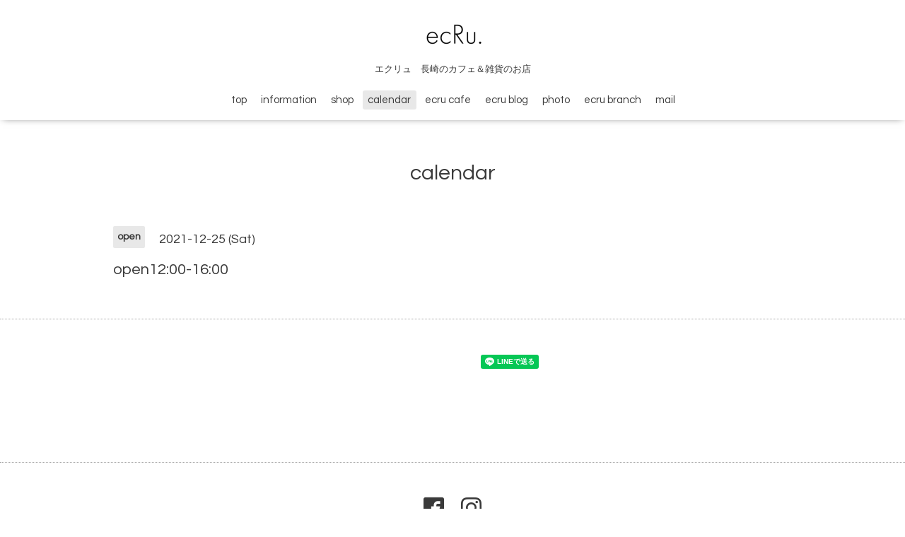

--- FILE ---
content_type: text/html; charset=utf-8
request_url: https://ecru-cafe.com/calendar/4305506
body_size: 2616
content:
<!DOCTYPE html>
<html xmlns="http://www.w3.org/1999/xhtml" xml:lang="ja" lang="ja">
<head>
<meta name="google-site-verification" content="SSvD8GdpHaN7pfPua5UzfzEXuoj9T8L5i9oVZVxC2ik" />
  <!-- Oneplate: ver.201607070000 -->
  <meta charset="utf-8" />
  <title>open12:00-16:00 - ecRu.　長崎　カフェ＆雑貨　ウェブサイト</title>
  <meta name="viewport" content="width=device-width,initial-scale=1.0,minimum-scale=1.0" />

  <meta name="description" content="" />
  <meta name="keywords" content="カフェ,雑貨,アロマ,ハンドメイド,リネン,建築,リノベーション,カーテン,ライティング,ガーデニング,オーガナイザー,インテリア,長崎,滑石,雑貨店,雑貨屋," />

  <meta property="og:title" content="ecRu.　長崎　カフェ＆雑貨　ウェブサイト" />
  <meta property="og:image" content="https://cdn.goope.jp/53139/230104000807sua3.png" />
  <meta property="og:site_name" content="ecRu.　長崎　カフェ＆雑貨　ウェブサイト" />
  <link rel="shortcut icon" href="//cdn.goope.jp/53139/170415194347-58f1f9630d868.ico" />
  <link rel="alternate" type="application/rss+xml" title="ecRu.　長崎　カフェ＆雑貨　ウェブサイト / RSS" href="/feed.rss" />

  <style type="text/css" media="all">
    @import url(//fonts.googleapis.com/css?family=Questrial);
  </style>

  <link href="/style.css?367576-1498483966?20151028" rel="stylesheet" />
  <link href="//maxcdn.bootstrapcdn.com/font-awesome/4.3.0/css/font-awesome.min.css" rel="stylesheet" />
  <link href="/assets/slick/slick.css" rel="stylesheet" />

  <script src="/assets/jquery/jquery-1.9.1.min.js"></script>
  <script src="/assets/colorbox/jquery.colorbox-min.js"></script>
  <script src="/js/tooltip.js"></script>
  <script src="/assets/slick/slick.js"></script>
  <script src="/assets/lineup/jquery-lineup.min.js"></script>
  <script src="/assets/tile/tile.js"></script>
  <script src="/assets/clipsquareimage/jquery.clipsquareimage.js"></script>
  <script src="/js/theme_oneplate/init.js?20151028"></script>

</head>
<body id="calendar">

  <div class="totop">
    <i class="button fa fa-angle-up"></i>
  </div>

  <div id="container">

    <!-- #header -->
    <div id="header" class="cd-header">
      <div class="inner">

      <div class="element shop_tel" data-shoptel="095-894-9336">
        <div>
          <i class="fa fa-phone-square"></i>&nbsp;095-894-9336
        </div>
      </div>

      <h1 class="element logo">
        <a href="https://ecru-cafe.com"><img src='//cdn.goope.jp/53139/230104000807sua3_s.png' alt='ecRu.　長崎　カフェ＆雑貨　ウェブサイト' /></a>
      </h1>

      <div class="element site_description">
        <span>エクリュ　長崎のカフェ＆雑貨のお店</span>
      </div>

      <div class="element navi pc">
        <ul class="navi_list">
          
          <li class="navi_top">
            <a href="/" >top</a>
          </li>
          
          <li class="navi_info">
            <a href="/info" >information</a>
          </li>
          
          <li class="navi_about">
            <a href="/about" >shop</a>
          </li>
          
          <li class="navi_calendar active">
            <a href="/calendar" >calendar</a>
          </li>
          
          <li class="navi_menu">
            <a href="/menu" >ecru cafe</a>
          </li>
          
          <li class="navi_links links_26862">
            <a href="http://ecru-blog.seesaa.net/" target="_blank">ecru blog</a>
          </li>
          
          <li class="navi_photo">
            <a href="/photo" >photo</a>
          </li>
          
          <li class="navi_links links_27306">
            <a href="http://www.maroon.dti.ne.jp/ecru/shop.html" target="_blank">ecru branch</a>
          </li>
          
          <li class="navi_contact">
            <a href="/contact" >mail</a>
          </li>
          
        </ul>
      </div>
      <!-- /#navi -->

      </div>
      <!-- /.inner -->

      <div class="navi mobile"></div>

      <div id="button_navi">
        <div class="navi_trigger cd-primary-nav-trigger">
          <i class="fa fa-navicon"></i>
        </div>
      </div>

    </div>
    <!-- /#header -->

    <div id="content">

<!-- CONTENT ----------------------------------------------------------------------- -->















<!----------------------------------------------
ページ：カレンダー
---------------------------------------------->
<script src="/js/theme_oneplate/calendar.js?20151028"></script>

<div class="inner">

  <h2 class="page_title">
    <span>calendar</span>
  </h2>

    


    
    <div class="details">
      <div>
        <span class="category">open</span>&nbsp; <span class="date">2021-12-25 (Sat)</span>
      </div>

      <h3>open12:00-16:00</h3>

      <div class="body textfield">
        
      </div>

      <div class="image">
        
      </div>

    </div>
    

</div>
<!-- /.inner -->



















<!-- CONTENT ----------------------------------------------------------------------- -->

    </div>
    <!-- /#content -->


    


    <div class="gadgets">
      <div class="inner">
      </div>
    </div>

    <div class="sidebar">
      <div class="inner">

        <div class="block today_area">
          <h3>Schedule</h3>
          <dl>
            <dt class="today_title">
              2026.01.21 Wednesday
            </dt>
            
          </dl>
        </div>

        <div class="block counter_area">
          <h3>Counter</h3>
          <div>Today: <span class="num">280</span></div>
          <div>Yesterday: <span class="num">422</span></div>
          <div>Total: <span class="num">1420627</span></div>
        </div>

        <div class="block qr_area">
          <h3>Mobile</h3>
          <img src="//r.goope.jp/qr/ecru-nagasaki"width="100" height="100" />
        </div>

      </div>
    </div>

    <div class="social">
      <div class="inner"><div id="social_widgets">
<div  id="widget_facebook_like" class="social_widget">
<div style="text-align:left;padding-bottom:10px;">
<iframe src="//www.facebook.com/plugins/like.php?href=https%3A%2F%2Fecru-cafe.com&amp;width&amp;layout=button_count&amp;action=like&amp;show_faces=false&amp;share=true&amp;height=21&amp;appId=837439917751931" scrolling="no" frameborder="0" style="border:none; overflow:hidden; height:21px;" allowTransparency="true"></iframe>
</div>
</div>
<div id="widget_line_share" class="social_widget">
<div class="line-it-button" data-lang="ja" data-type="share-a" data-ver="3" data-url="https://ecru-cafe.com" data-color="default" data-size="small" style="display: none;"></div>
<script src="https://www.line-website.com/social-plugins/js/thirdparty/loader.min.js" async="async" defer="defer"></script>
</div>
<div id="widget_facebook_follow" class="social_widget social_widget_facebook_likebox">
<div style="text-align:left;padding-bottom:10px;">
  <iframe src="https://www.facebook.com/plugins/page.php?href=https%3A%2F%2Fwww.facebook.com%2F156479607749999&tabs&width=340&height=70&small_header=true&adapt_container_width=true&hide_cover=true&show_facepile=false&appId" width="340" height="70" style="border:none;overflow:hidden;width:100%;" scrolling="no" frameborder="0" allowTransparency="true"></iframe>
</div>
</div>

</div>
</div>
    </div>

    <div id="footer">
        <div class="inner">

          <div class="social_icons">
            

            
            <a href="https://www.facebook.com/156479607749999" target="_blank">
              <span class="icon-facebook"></span>
            </a>
            

            
            <a href="https://www.instagram.com/ecru.nagasaki/" target="_blank">
              <span class="icon-instagram"></span>
            </a>
            
          </div>

          <div class="shop_name">
            <a href="https://ecru-cafe.com">ecRu.エクリュ</a>
          </div>

          <div class="copyright">
            &copy;2026 <a href="https://ecru-cafe.com">ecRu.エクリュ</a>. All Rights Reserved.
          </div>

          <div>
            <div class="powered">
              Powered by <a class="link_color_02" href="https://goope.jp/">グーペ</a> /
              <a class="link_color_02" href="https://admin.goope.jp/">Admin</a>
            </div>

            <div class="shop_rss">
              <span>/ </span><a href="/feed.rss">RSS</a>
            </div>
          </div>

        </div>
    </div>

  </div>
  <!-- /#container -->
</body>
</html>
